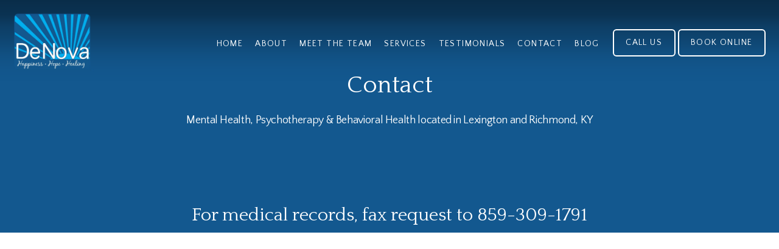

--- FILE ---
content_type: text/html; charset=utf-8
request_url: https://www.google.com/recaptcha/api2/anchor?ar=1&k=6Lf-Vs4qAAAAANLS4SUm8FQ4bNRnHyhfes-bsXz2&co=aHR0cHM6Ly9kbzd1MDNpY2JsYjA2LmNsb3VkZnJvbnQubmV0OjQ0Mw..&hl=en&v=PoyoqOPhxBO7pBk68S4YbpHZ&size=normal&anchor-ms=20000&execute-ms=30000&cb=hccnamommwm0
body_size: 49140
content:
<!DOCTYPE HTML><html dir="ltr" lang="en"><head><meta http-equiv="Content-Type" content="text/html; charset=UTF-8">
<meta http-equiv="X-UA-Compatible" content="IE=edge">
<title>reCAPTCHA</title>
<style type="text/css">
/* cyrillic-ext */
@font-face {
  font-family: 'Roboto';
  font-style: normal;
  font-weight: 400;
  font-stretch: 100%;
  src: url(//fonts.gstatic.com/s/roboto/v48/KFO7CnqEu92Fr1ME7kSn66aGLdTylUAMa3GUBHMdazTgWw.woff2) format('woff2');
  unicode-range: U+0460-052F, U+1C80-1C8A, U+20B4, U+2DE0-2DFF, U+A640-A69F, U+FE2E-FE2F;
}
/* cyrillic */
@font-face {
  font-family: 'Roboto';
  font-style: normal;
  font-weight: 400;
  font-stretch: 100%;
  src: url(//fonts.gstatic.com/s/roboto/v48/KFO7CnqEu92Fr1ME7kSn66aGLdTylUAMa3iUBHMdazTgWw.woff2) format('woff2');
  unicode-range: U+0301, U+0400-045F, U+0490-0491, U+04B0-04B1, U+2116;
}
/* greek-ext */
@font-face {
  font-family: 'Roboto';
  font-style: normal;
  font-weight: 400;
  font-stretch: 100%;
  src: url(//fonts.gstatic.com/s/roboto/v48/KFO7CnqEu92Fr1ME7kSn66aGLdTylUAMa3CUBHMdazTgWw.woff2) format('woff2');
  unicode-range: U+1F00-1FFF;
}
/* greek */
@font-face {
  font-family: 'Roboto';
  font-style: normal;
  font-weight: 400;
  font-stretch: 100%;
  src: url(//fonts.gstatic.com/s/roboto/v48/KFO7CnqEu92Fr1ME7kSn66aGLdTylUAMa3-UBHMdazTgWw.woff2) format('woff2');
  unicode-range: U+0370-0377, U+037A-037F, U+0384-038A, U+038C, U+038E-03A1, U+03A3-03FF;
}
/* math */
@font-face {
  font-family: 'Roboto';
  font-style: normal;
  font-weight: 400;
  font-stretch: 100%;
  src: url(//fonts.gstatic.com/s/roboto/v48/KFO7CnqEu92Fr1ME7kSn66aGLdTylUAMawCUBHMdazTgWw.woff2) format('woff2');
  unicode-range: U+0302-0303, U+0305, U+0307-0308, U+0310, U+0312, U+0315, U+031A, U+0326-0327, U+032C, U+032F-0330, U+0332-0333, U+0338, U+033A, U+0346, U+034D, U+0391-03A1, U+03A3-03A9, U+03B1-03C9, U+03D1, U+03D5-03D6, U+03F0-03F1, U+03F4-03F5, U+2016-2017, U+2034-2038, U+203C, U+2040, U+2043, U+2047, U+2050, U+2057, U+205F, U+2070-2071, U+2074-208E, U+2090-209C, U+20D0-20DC, U+20E1, U+20E5-20EF, U+2100-2112, U+2114-2115, U+2117-2121, U+2123-214F, U+2190, U+2192, U+2194-21AE, U+21B0-21E5, U+21F1-21F2, U+21F4-2211, U+2213-2214, U+2216-22FF, U+2308-230B, U+2310, U+2319, U+231C-2321, U+2336-237A, U+237C, U+2395, U+239B-23B7, U+23D0, U+23DC-23E1, U+2474-2475, U+25AF, U+25B3, U+25B7, U+25BD, U+25C1, U+25CA, U+25CC, U+25FB, U+266D-266F, U+27C0-27FF, U+2900-2AFF, U+2B0E-2B11, U+2B30-2B4C, U+2BFE, U+3030, U+FF5B, U+FF5D, U+1D400-1D7FF, U+1EE00-1EEFF;
}
/* symbols */
@font-face {
  font-family: 'Roboto';
  font-style: normal;
  font-weight: 400;
  font-stretch: 100%;
  src: url(//fonts.gstatic.com/s/roboto/v48/KFO7CnqEu92Fr1ME7kSn66aGLdTylUAMaxKUBHMdazTgWw.woff2) format('woff2');
  unicode-range: U+0001-000C, U+000E-001F, U+007F-009F, U+20DD-20E0, U+20E2-20E4, U+2150-218F, U+2190, U+2192, U+2194-2199, U+21AF, U+21E6-21F0, U+21F3, U+2218-2219, U+2299, U+22C4-22C6, U+2300-243F, U+2440-244A, U+2460-24FF, U+25A0-27BF, U+2800-28FF, U+2921-2922, U+2981, U+29BF, U+29EB, U+2B00-2BFF, U+4DC0-4DFF, U+FFF9-FFFB, U+10140-1018E, U+10190-1019C, U+101A0, U+101D0-101FD, U+102E0-102FB, U+10E60-10E7E, U+1D2C0-1D2D3, U+1D2E0-1D37F, U+1F000-1F0FF, U+1F100-1F1AD, U+1F1E6-1F1FF, U+1F30D-1F30F, U+1F315, U+1F31C, U+1F31E, U+1F320-1F32C, U+1F336, U+1F378, U+1F37D, U+1F382, U+1F393-1F39F, U+1F3A7-1F3A8, U+1F3AC-1F3AF, U+1F3C2, U+1F3C4-1F3C6, U+1F3CA-1F3CE, U+1F3D4-1F3E0, U+1F3ED, U+1F3F1-1F3F3, U+1F3F5-1F3F7, U+1F408, U+1F415, U+1F41F, U+1F426, U+1F43F, U+1F441-1F442, U+1F444, U+1F446-1F449, U+1F44C-1F44E, U+1F453, U+1F46A, U+1F47D, U+1F4A3, U+1F4B0, U+1F4B3, U+1F4B9, U+1F4BB, U+1F4BF, U+1F4C8-1F4CB, U+1F4D6, U+1F4DA, U+1F4DF, U+1F4E3-1F4E6, U+1F4EA-1F4ED, U+1F4F7, U+1F4F9-1F4FB, U+1F4FD-1F4FE, U+1F503, U+1F507-1F50B, U+1F50D, U+1F512-1F513, U+1F53E-1F54A, U+1F54F-1F5FA, U+1F610, U+1F650-1F67F, U+1F687, U+1F68D, U+1F691, U+1F694, U+1F698, U+1F6AD, U+1F6B2, U+1F6B9-1F6BA, U+1F6BC, U+1F6C6-1F6CF, U+1F6D3-1F6D7, U+1F6E0-1F6EA, U+1F6F0-1F6F3, U+1F6F7-1F6FC, U+1F700-1F7FF, U+1F800-1F80B, U+1F810-1F847, U+1F850-1F859, U+1F860-1F887, U+1F890-1F8AD, U+1F8B0-1F8BB, U+1F8C0-1F8C1, U+1F900-1F90B, U+1F93B, U+1F946, U+1F984, U+1F996, U+1F9E9, U+1FA00-1FA6F, U+1FA70-1FA7C, U+1FA80-1FA89, U+1FA8F-1FAC6, U+1FACE-1FADC, U+1FADF-1FAE9, U+1FAF0-1FAF8, U+1FB00-1FBFF;
}
/* vietnamese */
@font-face {
  font-family: 'Roboto';
  font-style: normal;
  font-weight: 400;
  font-stretch: 100%;
  src: url(//fonts.gstatic.com/s/roboto/v48/KFO7CnqEu92Fr1ME7kSn66aGLdTylUAMa3OUBHMdazTgWw.woff2) format('woff2');
  unicode-range: U+0102-0103, U+0110-0111, U+0128-0129, U+0168-0169, U+01A0-01A1, U+01AF-01B0, U+0300-0301, U+0303-0304, U+0308-0309, U+0323, U+0329, U+1EA0-1EF9, U+20AB;
}
/* latin-ext */
@font-face {
  font-family: 'Roboto';
  font-style: normal;
  font-weight: 400;
  font-stretch: 100%;
  src: url(//fonts.gstatic.com/s/roboto/v48/KFO7CnqEu92Fr1ME7kSn66aGLdTylUAMa3KUBHMdazTgWw.woff2) format('woff2');
  unicode-range: U+0100-02BA, U+02BD-02C5, U+02C7-02CC, U+02CE-02D7, U+02DD-02FF, U+0304, U+0308, U+0329, U+1D00-1DBF, U+1E00-1E9F, U+1EF2-1EFF, U+2020, U+20A0-20AB, U+20AD-20C0, U+2113, U+2C60-2C7F, U+A720-A7FF;
}
/* latin */
@font-face {
  font-family: 'Roboto';
  font-style: normal;
  font-weight: 400;
  font-stretch: 100%;
  src: url(//fonts.gstatic.com/s/roboto/v48/KFO7CnqEu92Fr1ME7kSn66aGLdTylUAMa3yUBHMdazQ.woff2) format('woff2');
  unicode-range: U+0000-00FF, U+0131, U+0152-0153, U+02BB-02BC, U+02C6, U+02DA, U+02DC, U+0304, U+0308, U+0329, U+2000-206F, U+20AC, U+2122, U+2191, U+2193, U+2212, U+2215, U+FEFF, U+FFFD;
}
/* cyrillic-ext */
@font-face {
  font-family: 'Roboto';
  font-style: normal;
  font-weight: 500;
  font-stretch: 100%;
  src: url(//fonts.gstatic.com/s/roboto/v48/KFO7CnqEu92Fr1ME7kSn66aGLdTylUAMa3GUBHMdazTgWw.woff2) format('woff2');
  unicode-range: U+0460-052F, U+1C80-1C8A, U+20B4, U+2DE0-2DFF, U+A640-A69F, U+FE2E-FE2F;
}
/* cyrillic */
@font-face {
  font-family: 'Roboto';
  font-style: normal;
  font-weight: 500;
  font-stretch: 100%;
  src: url(//fonts.gstatic.com/s/roboto/v48/KFO7CnqEu92Fr1ME7kSn66aGLdTylUAMa3iUBHMdazTgWw.woff2) format('woff2');
  unicode-range: U+0301, U+0400-045F, U+0490-0491, U+04B0-04B1, U+2116;
}
/* greek-ext */
@font-face {
  font-family: 'Roboto';
  font-style: normal;
  font-weight: 500;
  font-stretch: 100%;
  src: url(//fonts.gstatic.com/s/roboto/v48/KFO7CnqEu92Fr1ME7kSn66aGLdTylUAMa3CUBHMdazTgWw.woff2) format('woff2');
  unicode-range: U+1F00-1FFF;
}
/* greek */
@font-face {
  font-family: 'Roboto';
  font-style: normal;
  font-weight: 500;
  font-stretch: 100%;
  src: url(//fonts.gstatic.com/s/roboto/v48/KFO7CnqEu92Fr1ME7kSn66aGLdTylUAMa3-UBHMdazTgWw.woff2) format('woff2');
  unicode-range: U+0370-0377, U+037A-037F, U+0384-038A, U+038C, U+038E-03A1, U+03A3-03FF;
}
/* math */
@font-face {
  font-family: 'Roboto';
  font-style: normal;
  font-weight: 500;
  font-stretch: 100%;
  src: url(//fonts.gstatic.com/s/roboto/v48/KFO7CnqEu92Fr1ME7kSn66aGLdTylUAMawCUBHMdazTgWw.woff2) format('woff2');
  unicode-range: U+0302-0303, U+0305, U+0307-0308, U+0310, U+0312, U+0315, U+031A, U+0326-0327, U+032C, U+032F-0330, U+0332-0333, U+0338, U+033A, U+0346, U+034D, U+0391-03A1, U+03A3-03A9, U+03B1-03C9, U+03D1, U+03D5-03D6, U+03F0-03F1, U+03F4-03F5, U+2016-2017, U+2034-2038, U+203C, U+2040, U+2043, U+2047, U+2050, U+2057, U+205F, U+2070-2071, U+2074-208E, U+2090-209C, U+20D0-20DC, U+20E1, U+20E5-20EF, U+2100-2112, U+2114-2115, U+2117-2121, U+2123-214F, U+2190, U+2192, U+2194-21AE, U+21B0-21E5, U+21F1-21F2, U+21F4-2211, U+2213-2214, U+2216-22FF, U+2308-230B, U+2310, U+2319, U+231C-2321, U+2336-237A, U+237C, U+2395, U+239B-23B7, U+23D0, U+23DC-23E1, U+2474-2475, U+25AF, U+25B3, U+25B7, U+25BD, U+25C1, U+25CA, U+25CC, U+25FB, U+266D-266F, U+27C0-27FF, U+2900-2AFF, U+2B0E-2B11, U+2B30-2B4C, U+2BFE, U+3030, U+FF5B, U+FF5D, U+1D400-1D7FF, U+1EE00-1EEFF;
}
/* symbols */
@font-face {
  font-family: 'Roboto';
  font-style: normal;
  font-weight: 500;
  font-stretch: 100%;
  src: url(//fonts.gstatic.com/s/roboto/v48/KFO7CnqEu92Fr1ME7kSn66aGLdTylUAMaxKUBHMdazTgWw.woff2) format('woff2');
  unicode-range: U+0001-000C, U+000E-001F, U+007F-009F, U+20DD-20E0, U+20E2-20E4, U+2150-218F, U+2190, U+2192, U+2194-2199, U+21AF, U+21E6-21F0, U+21F3, U+2218-2219, U+2299, U+22C4-22C6, U+2300-243F, U+2440-244A, U+2460-24FF, U+25A0-27BF, U+2800-28FF, U+2921-2922, U+2981, U+29BF, U+29EB, U+2B00-2BFF, U+4DC0-4DFF, U+FFF9-FFFB, U+10140-1018E, U+10190-1019C, U+101A0, U+101D0-101FD, U+102E0-102FB, U+10E60-10E7E, U+1D2C0-1D2D3, U+1D2E0-1D37F, U+1F000-1F0FF, U+1F100-1F1AD, U+1F1E6-1F1FF, U+1F30D-1F30F, U+1F315, U+1F31C, U+1F31E, U+1F320-1F32C, U+1F336, U+1F378, U+1F37D, U+1F382, U+1F393-1F39F, U+1F3A7-1F3A8, U+1F3AC-1F3AF, U+1F3C2, U+1F3C4-1F3C6, U+1F3CA-1F3CE, U+1F3D4-1F3E0, U+1F3ED, U+1F3F1-1F3F3, U+1F3F5-1F3F7, U+1F408, U+1F415, U+1F41F, U+1F426, U+1F43F, U+1F441-1F442, U+1F444, U+1F446-1F449, U+1F44C-1F44E, U+1F453, U+1F46A, U+1F47D, U+1F4A3, U+1F4B0, U+1F4B3, U+1F4B9, U+1F4BB, U+1F4BF, U+1F4C8-1F4CB, U+1F4D6, U+1F4DA, U+1F4DF, U+1F4E3-1F4E6, U+1F4EA-1F4ED, U+1F4F7, U+1F4F9-1F4FB, U+1F4FD-1F4FE, U+1F503, U+1F507-1F50B, U+1F50D, U+1F512-1F513, U+1F53E-1F54A, U+1F54F-1F5FA, U+1F610, U+1F650-1F67F, U+1F687, U+1F68D, U+1F691, U+1F694, U+1F698, U+1F6AD, U+1F6B2, U+1F6B9-1F6BA, U+1F6BC, U+1F6C6-1F6CF, U+1F6D3-1F6D7, U+1F6E0-1F6EA, U+1F6F0-1F6F3, U+1F6F7-1F6FC, U+1F700-1F7FF, U+1F800-1F80B, U+1F810-1F847, U+1F850-1F859, U+1F860-1F887, U+1F890-1F8AD, U+1F8B0-1F8BB, U+1F8C0-1F8C1, U+1F900-1F90B, U+1F93B, U+1F946, U+1F984, U+1F996, U+1F9E9, U+1FA00-1FA6F, U+1FA70-1FA7C, U+1FA80-1FA89, U+1FA8F-1FAC6, U+1FACE-1FADC, U+1FADF-1FAE9, U+1FAF0-1FAF8, U+1FB00-1FBFF;
}
/* vietnamese */
@font-face {
  font-family: 'Roboto';
  font-style: normal;
  font-weight: 500;
  font-stretch: 100%;
  src: url(//fonts.gstatic.com/s/roboto/v48/KFO7CnqEu92Fr1ME7kSn66aGLdTylUAMa3OUBHMdazTgWw.woff2) format('woff2');
  unicode-range: U+0102-0103, U+0110-0111, U+0128-0129, U+0168-0169, U+01A0-01A1, U+01AF-01B0, U+0300-0301, U+0303-0304, U+0308-0309, U+0323, U+0329, U+1EA0-1EF9, U+20AB;
}
/* latin-ext */
@font-face {
  font-family: 'Roboto';
  font-style: normal;
  font-weight: 500;
  font-stretch: 100%;
  src: url(//fonts.gstatic.com/s/roboto/v48/KFO7CnqEu92Fr1ME7kSn66aGLdTylUAMa3KUBHMdazTgWw.woff2) format('woff2');
  unicode-range: U+0100-02BA, U+02BD-02C5, U+02C7-02CC, U+02CE-02D7, U+02DD-02FF, U+0304, U+0308, U+0329, U+1D00-1DBF, U+1E00-1E9F, U+1EF2-1EFF, U+2020, U+20A0-20AB, U+20AD-20C0, U+2113, U+2C60-2C7F, U+A720-A7FF;
}
/* latin */
@font-face {
  font-family: 'Roboto';
  font-style: normal;
  font-weight: 500;
  font-stretch: 100%;
  src: url(//fonts.gstatic.com/s/roboto/v48/KFO7CnqEu92Fr1ME7kSn66aGLdTylUAMa3yUBHMdazQ.woff2) format('woff2');
  unicode-range: U+0000-00FF, U+0131, U+0152-0153, U+02BB-02BC, U+02C6, U+02DA, U+02DC, U+0304, U+0308, U+0329, U+2000-206F, U+20AC, U+2122, U+2191, U+2193, U+2212, U+2215, U+FEFF, U+FFFD;
}
/* cyrillic-ext */
@font-face {
  font-family: 'Roboto';
  font-style: normal;
  font-weight: 900;
  font-stretch: 100%;
  src: url(//fonts.gstatic.com/s/roboto/v48/KFO7CnqEu92Fr1ME7kSn66aGLdTylUAMa3GUBHMdazTgWw.woff2) format('woff2');
  unicode-range: U+0460-052F, U+1C80-1C8A, U+20B4, U+2DE0-2DFF, U+A640-A69F, U+FE2E-FE2F;
}
/* cyrillic */
@font-face {
  font-family: 'Roboto';
  font-style: normal;
  font-weight: 900;
  font-stretch: 100%;
  src: url(//fonts.gstatic.com/s/roboto/v48/KFO7CnqEu92Fr1ME7kSn66aGLdTylUAMa3iUBHMdazTgWw.woff2) format('woff2');
  unicode-range: U+0301, U+0400-045F, U+0490-0491, U+04B0-04B1, U+2116;
}
/* greek-ext */
@font-face {
  font-family: 'Roboto';
  font-style: normal;
  font-weight: 900;
  font-stretch: 100%;
  src: url(//fonts.gstatic.com/s/roboto/v48/KFO7CnqEu92Fr1ME7kSn66aGLdTylUAMa3CUBHMdazTgWw.woff2) format('woff2');
  unicode-range: U+1F00-1FFF;
}
/* greek */
@font-face {
  font-family: 'Roboto';
  font-style: normal;
  font-weight: 900;
  font-stretch: 100%;
  src: url(//fonts.gstatic.com/s/roboto/v48/KFO7CnqEu92Fr1ME7kSn66aGLdTylUAMa3-UBHMdazTgWw.woff2) format('woff2');
  unicode-range: U+0370-0377, U+037A-037F, U+0384-038A, U+038C, U+038E-03A1, U+03A3-03FF;
}
/* math */
@font-face {
  font-family: 'Roboto';
  font-style: normal;
  font-weight: 900;
  font-stretch: 100%;
  src: url(//fonts.gstatic.com/s/roboto/v48/KFO7CnqEu92Fr1ME7kSn66aGLdTylUAMawCUBHMdazTgWw.woff2) format('woff2');
  unicode-range: U+0302-0303, U+0305, U+0307-0308, U+0310, U+0312, U+0315, U+031A, U+0326-0327, U+032C, U+032F-0330, U+0332-0333, U+0338, U+033A, U+0346, U+034D, U+0391-03A1, U+03A3-03A9, U+03B1-03C9, U+03D1, U+03D5-03D6, U+03F0-03F1, U+03F4-03F5, U+2016-2017, U+2034-2038, U+203C, U+2040, U+2043, U+2047, U+2050, U+2057, U+205F, U+2070-2071, U+2074-208E, U+2090-209C, U+20D0-20DC, U+20E1, U+20E5-20EF, U+2100-2112, U+2114-2115, U+2117-2121, U+2123-214F, U+2190, U+2192, U+2194-21AE, U+21B0-21E5, U+21F1-21F2, U+21F4-2211, U+2213-2214, U+2216-22FF, U+2308-230B, U+2310, U+2319, U+231C-2321, U+2336-237A, U+237C, U+2395, U+239B-23B7, U+23D0, U+23DC-23E1, U+2474-2475, U+25AF, U+25B3, U+25B7, U+25BD, U+25C1, U+25CA, U+25CC, U+25FB, U+266D-266F, U+27C0-27FF, U+2900-2AFF, U+2B0E-2B11, U+2B30-2B4C, U+2BFE, U+3030, U+FF5B, U+FF5D, U+1D400-1D7FF, U+1EE00-1EEFF;
}
/* symbols */
@font-face {
  font-family: 'Roboto';
  font-style: normal;
  font-weight: 900;
  font-stretch: 100%;
  src: url(//fonts.gstatic.com/s/roboto/v48/KFO7CnqEu92Fr1ME7kSn66aGLdTylUAMaxKUBHMdazTgWw.woff2) format('woff2');
  unicode-range: U+0001-000C, U+000E-001F, U+007F-009F, U+20DD-20E0, U+20E2-20E4, U+2150-218F, U+2190, U+2192, U+2194-2199, U+21AF, U+21E6-21F0, U+21F3, U+2218-2219, U+2299, U+22C4-22C6, U+2300-243F, U+2440-244A, U+2460-24FF, U+25A0-27BF, U+2800-28FF, U+2921-2922, U+2981, U+29BF, U+29EB, U+2B00-2BFF, U+4DC0-4DFF, U+FFF9-FFFB, U+10140-1018E, U+10190-1019C, U+101A0, U+101D0-101FD, U+102E0-102FB, U+10E60-10E7E, U+1D2C0-1D2D3, U+1D2E0-1D37F, U+1F000-1F0FF, U+1F100-1F1AD, U+1F1E6-1F1FF, U+1F30D-1F30F, U+1F315, U+1F31C, U+1F31E, U+1F320-1F32C, U+1F336, U+1F378, U+1F37D, U+1F382, U+1F393-1F39F, U+1F3A7-1F3A8, U+1F3AC-1F3AF, U+1F3C2, U+1F3C4-1F3C6, U+1F3CA-1F3CE, U+1F3D4-1F3E0, U+1F3ED, U+1F3F1-1F3F3, U+1F3F5-1F3F7, U+1F408, U+1F415, U+1F41F, U+1F426, U+1F43F, U+1F441-1F442, U+1F444, U+1F446-1F449, U+1F44C-1F44E, U+1F453, U+1F46A, U+1F47D, U+1F4A3, U+1F4B0, U+1F4B3, U+1F4B9, U+1F4BB, U+1F4BF, U+1F4C8-1F4CB, U+1F4D6, U+1F4DA, U+1F4DF, U+1F4E3-1F4E6, U+1F4EA-1F4ED, U+1F4F7, U+1F4F9-1F4FB, U+1F4FD-1F4FE, U+1F503, U+1F507-1F50B, U+1F50D, U+1F512-1F513, U+1F53E-1F54A, U+1F54F-1F5FA, U+1F610, U+1F650-1F67F, U+1F687, U+1F68D, U+1F691, U+1F694, U+1F698, U+1F6AD, U+1F6B2, U+1F6B9-1F6BA, U+1F6BC, U+1F6C6-1F6CF, U+1F6D3-1F6D7, U+1F6E0-1F6EA, U+1F6F0-1F6F3, U+1F6F7-1F6FC, U+1F700-1F7FF, U+1F800-1F80B, U+1F810-1F847, U+1F850-1F859, U+1F860-1F887, U+1F890-1F8AD, U+1F8B0-1F8BB, U+1F8C0-1F8C1, U+1F900-1F90B, U+1F93B, U+1F946, U+1F984, U+1F996, U+1F9E9, U+1FA00-1FA6F, U+1FA70-1FA7C, U+1FA80-1FA89, U+1FA8F-1FAC6, U+1FACE-1FADC, U+1FADF-1FAE9, U+1FAF0-1FAF8, U+1FB00-1FBFF;
}
/* vietnamese */
@font-face {
  font-family: 'Roboto';
  font-style: normal;
  font-weight: 900;
  font-stretch: 100%;
  src: url(//fonts.gstatic.com/s/roboto/v48/KFO7CnqEu92Fr1ME7kSn66aGLdTylUAMa3OUBHMdazTgWw.woff2) format('woff2');
  unicode-range: U+0102-0103, U+0110-0111, U+0128-0129, U+0168-0169, U+01A0-01A1, U+01AF-01B0, U+0300-0301, U+0303-0304, U+0308-0309, U+0323, U+0329, U+1EA0-1EF9, U+20AB;
}
/* latin-ext */
@font-face {
  font-family: 'Roboto';
  font-style: normal;
  font-weight: 900;
  font-stretch: 100%;
  src: url(//fonts.gstatic.com/s/roboto/v48/KFO7CnqEu92Fr1ME7kSn66aGLdTylUAMa3KUBHMdazTgWw.woff2) format('woff2');
  unicode-range: U+0100-02BA, U+02BD-02C5, U+02C7-02CC, U+02CE-02D7, U+02DD-02FF, U+0304, U+0308, U+0329, U+1D00-1DBF, U+1E00-1E9F, U+1EF2-1EFF, U+2020, U+20A0-20AB, U+20AD-20C0, U+2113, U+2C60-2C7F, U+A720-A7FF;
}
/* latin */
@font-face {
  font-family: 'Roboto';
  font-style: normal;
  font-weight: 900;
  font-stretch: 100%;
  src: url(//fonts.gstatic.com/s/roboto/v48/KFO7CnqEu92Fr1ME7kSn66aGLdTylUAMa3yUBHMdazQ.woff2) format('woff2');
  unicode-range: U+0000-00FF, U+0131, U+0152-0153, U+02BB-02BC, U+02C6, U+02DA, U+02DC, U+0304, U+0308, U+0329, U+2000-206F, U+20AC, U+2122, U+2191, U+2193, U+2212, U+2215, U+FEFF, U+FFFD;
}

</style>
<link rel="stylesheet" type="text/css" href="https://www.gstatic.com/recaptcha/releases/PoyoqOPhxBO7pBk68S4YbpHZ/styles__ltr.css">
<script nonce="gnjG63-Jeas8X3RwSlfi9A" type="text/javascript">window['__recaptcha_api'] = 'https://www.google.com/recaptcha/api2/';</script>
<script type="text/javascript" src="https://www.gstatic.com/recaptcha/releases/PoyoqOPhxBO7pBk68S4YbpHZ/recaptcha__en.js" nonce="gnjG63-Jeas8X3RwSlfi9A">
      
    </script></head>
<body><div id="rc-anchor-alert" class="rc-anchor-alert"></div>
<input type="hidden" id="recaptcha-token" value="[base64]">
<script type="text/javascript" nonce="gnjG63-Jeas8X3RwSlfi9A">
      recaptcha.anchor.Main.init("[\x22ainput\x22,[\x22bgdata\x22,\x22\x22,\[base64]/[base64]/[base64]/KE4oMTI0LHYsdi5HKSxMWihsLHYpKTpOKDEyNCx2LGwpLFYpLHYpLFQpKSxGKDE3MSx2KX0scjc9ZnVuY3Rpb24obCl7cmV0dXJuIGx9LEM9ZnVuY3Rpb24obCxWLHYpe04odixsLFYpLFZbYWtdPTI3OTZ9LG49ZnVuY3Rpb24obCxWKXtWLlg9KChWLlg/[base64]/[base64]/[base64]/[base64]/[base64]/[base64]/[base64]/[base64]/[base64]/[base64]/[base64]\\u003d\x22,\[base64]\\u003d\x22,\x22ZcOPTcOQwqtgw7rDiyEGw67DkcKZSDnCvsKjw5B2wq7Cn8K7FcOEUnPCvinDoi/Co2vCvR7DoX5twp5Wwo3DnsOLw7kuwo4pIcOINiVCw6PClsOaw6HDsGNxw54Rw6DCqMO4w418eUXCvMKsfcOAw5Eow5LClcKpKcKhL3tFw5kNLGotw5rDsXbDgATCgsK7w7guJnTDgsKYJ8OqwpduN0zDq8KuMsKrw6fCosO7V8KHBjMvZcOaJAw2wq/Cr8KvA8O3w6omDMKqE0UPVFBbwppebcKZw7vCjmbCogzDuFwJwqTCpcOnw53CjsOqTMK5RSEswrcAw5MdQ8Khw4trKjl0w71jY08TEsOIw43Cv8OLZ8OOwoXDnRrDgBbChBrCljV/fMKaw5E0wrAPw7Q8wq5ewqnCmCDDklJ9LR1BcxzDhMODTMO2elPClsKtw6hiBz0lBsOAwr8DAUULwqMgBsKpwp0XPQ3CpmfClMKlw5pCbMKFLMOBwqzCqsKcwq0cF8KfW8ONW8KGw7c8XMOKFQ8KCMK4FwLDl8Oow6NdDcOrDxzDg8KBwqHDvcKTwrVAbFB2OBYZwo/[base64]/[base64]/w4FXw6R8w4A6wolnOCpVb3XDhsKzw7AwSHTDjMOzYcKKw77Dk8OIasKgTCXDglnCui8DwrHClsOoXDfChMOtTsKCwo4Ww77Dqi8wwp1KJmgawr7Dql/CpcOZH8Okw6XDg8OBwr3CqgPDicKVVsOuwrQJwqvDlMKDw6/[base64]/CcKrFBZqwrjDtsO7A8Kpw7Ijw55QXxtpw5HDkB8yGsOWD8KHTEMCw5o7w67Cn8OLI8O0w6p0IcOaK8KqXRRSwq3CosK6IsKpGMK6ZMKPRMOCUMKpMkwqE8K6wooQw5zCksKew45nBw7CicOTw5/CqBx8Lj8KwpTCkzkhw5TDtG/Dj8O0woA+WS7CtcKUDCzDiMKAV2TCjAnCl0RUKcKAw6TDpsKHwqB/[base64]/DrDUSLnPDnl0xOcO+aERswoQMGBgtwqbDiMKqWXtMw7gJwqJIw691P8OhRsKEw6rDncKNw6nDssOTw5lFwqfCgiZUwoHDnnnCvcKVBxTCl3TDnMOLNsOKCzMdw6wkw5tQAU/[base64]/CoGh5w4F2wqBuKsOnDhHDnmHDmsOMwpYCw6hMNxzDk8KuT1PDk8ONw5LCqcKNdgZyC8Kjwo7DhkwfXnATwrcWH1HDjlnCkgd2d8Ocw5Eow5XCgXnDhHTCtx/Dl2LCrwXDgsKVbMK/OwsPw4goOThLw50Dw5gjN8KIPgkmRUsbLxExwpzCuEbDtFXCvsOyw7EFwqUOw4/[base64]/DmnHDvMOKw7sawqI0w6E6woUrU1toVsKHRcKnwpcJbR3DjxzChMODRV5oLsKsKitIw5UewqbDtcO0wp/DjsKxGsKOLsKLcVvDr8KTAcKTw5zCgsKBBcOUwp3Cu1bDulbCvCjDui0GJcK2EcO0dyHCgMKzIF9bw7/CujjCtUYJwpjDgcKZw4g6w6zCgMO5HcKcHsK3AMOjwpcXEQvCoUpncjbCv8O7KwQYBsK+wpYRwolmecO8w55Cw4JSwqVtQcOXE8KZw5dbeANmwoxNwpzCuMO/fcO1VhzCt8OTw4p9w6TDtsKwWMOZw4vDnMOvwoZ8w4bCp8OxPGnCu2whwo/CjcOFPUJ9b8OLFWnCrMKbw6J0wrbDocO7w45LwrHDonoPw7dUw6BiwrNPSGPCjyPCkz3CqF7Cl8KFcWrCmxJ/cMKaegXCrMOiw6UWBBBBfi1XI8KVw5PCssOmO0DDqCZPG3IAW0rCsjh1Big9HSonScKGElrDt8OlAMKYwqnDtcKAd2s+ZxPCosOtZcKsw5nDgmPDmh7DvcOvw5DDgDpGLcOEwrHDly/[base64]/DmWfClMOWHsOXQ8K2wqDCtxdDSnQHBMKGw5rCu8KLCsKEw6U/wq4fKF9Mwr7CpAMGwr3CvVtyw5PDhxxmwoARwqnDgDENwolYw63Cs8KYLlPDlgBZYMO1Q8KxwrnCmsKRYFo7a8OMw4LCoX7DqcKcw6fCq8OtJsOqThArST8hw5vCqmk4w57Du8KJwppGwo0UwrrCji/Ch8OBdMKAwoVVJBMoC8Kvwq0ww6DChMOzwpRmLsKwBsOZbn/DtcKEw5jDjBHDucK1VcOzcMO8LUANWDkXw5Ryw6FTw43DuzPDtVgNCcO8TBfDrXcsasOhw6bCv3BswqfCgUNjWBXCn1XDlmoVw61nSMO/bzxXw4o0CxtEwqvCqh7DtcORw4FtAsOwLsO9MsKTw4k8A8KEw57DgcOuQMOdw7XCuMOISF3DuMOYwqUPGUPCrRDDugAANMO7XE5iw4DCu2PDjcO+P3HCk3dSw6NswpPClMKhwp/CksK5VGbCjnbCucKCw5bChsO9bMO/[base64]/EE8oY0jCp3DCtHxiwrgYfsO2JCkUw73CrcO1wqnDpQcrW8OCw61nEUptwojCpcKtwrPDpsOxwpvDlsOBwoDCpsKTQGgywq/Ch21qOxjDosOOXsOSw5jDjcKiw5Rzw4jChMKYwrPCgMKfLmbCgjQuw47DtGPCoBzChcO0w4UxFsK/D8Kxd03CkgtMw4fCmcOAw6N1w4fDmMONwq7DtE5NM8OSwpvDiMKvw4NGBsOtWWzDlcOmIQLCjcKQQMK4WUBScVVlw7ojck9casODbsKiw7jCq8KTw4sITsKeVMK+CWFWK8KNw4nDm3DDuWTCmmbCg19oP8KqdsOPw55Gwo0awrNsYAbClcK/eyvCnsKtTMKMw6hjw4tHD8Ktw7XCkMOQwp3DklHDj8KCw5TChsK1fD3CsXc1VMO8wpnDksOuw4R1EiVjLwPDqB5gwpDChk0hw5TClMK1w4LCvsOgwo/[base64]/Dgl82w6jCmWjDqEDCg8Kfw5bCiiZWEcOQw44sVz/ClsK8J1Miw6s+JcODHy18EcOJwo80B8Kaw53DrgzCqcO7wr53w7s8GsKDw4UMRFsAcSdBw4QEdSTDkl4hwovDtcKJbj8cbMKCWsKoMg0IwrPCv21TcjtXDsKVwo/[base64]/DjhXDiR/ClMKywoVhw7AUw73ChFDCjcKQecK6w7FPO2hww4w9woZ8aWlUZcK7w6RSw7jDmDQfwrzCv33Cl3zChXBDwqHCoMK7w6rCkgkUwrJOw4p8GsO7wqvDl8OCwrbCv8O4WmIGwrvCp8K5cDbDhMOQw48Dw4DCuMKbw5MXQUfDj8KqZw/[base64]/Cn8KhHArCr8K1wo01wpN+w7xdOcO5TlhSPMOLdMKuB8ODCBTCqm0fw5HChUMUw45wwq8Lw7HCvVc+NcKkwpLDgktiwoPCkUPCkMKZSHLDl8OGMGhxW38nGcOLwpPDpWTCu8OKw4vDv1vDn8K9FzTDlQsRwrglw5M2worCiMK4w5svIMKJVzXCvRzCoArCtj/[base64]/CtcOkLsOUw5/[base64]/[base64]/CoSgTw6NgwpZ2VRDDrAHDiRt+JRIGw4h9JsO3KsK3w7ByEcOLE8OJfyIxw53Cr8K9w7XDpWHDhCnDtF5ewr9QwrlFwoLDlzc+wr/Dgg0tKcKZwqQuwrfCtsKew44Ywo06Z8KOaFfCgEAGIsKIDmEiw5PCqcOHPsO3F3kHw490XsOOAsKGw6JKw5TCiMOQDiAkwrBjw7vCmw/CnMOYT8OpAxnDm8O6woAMw7ocw7XDtX/DgUxXw58XLn3DljgPQMOIwp/[base64]/DpsOSw6sQw5pUw5fCpcOfaV7DixDCqsO7O0lLwpdxA0LDicKZNsKNw6J9w7Jjw6/DjsKdw4xqwpDCi8OEw6XCrVN2ayXDncKUwqvDhmFMw7lfwrHCuVlawoXDp2TDv8K5w6kgw7bDtcO1w6MHf8OeCsONwo3Dp8KAw7VGSllrw6gFw63CtDTDlzgXehIyGErCv8KIU8O/wod8HMOJTMOEQjJJcMO9LRU1wqViw5kVbMK3ScKjwofCpGHDog4FGcOnw6nDigQhYcKoE8Kob3g8wq/[base64]/alx1wqkxFFbDjcOMwonCrcOOwofDhcKIwoXDtXMywr/CsHPCocO1wqwZRBTDr8OFwp/Du8O/wrxBw5XDuBMmDUfDjA/[base64]/[base64]/w6skPxvCgFxTw4LDhUZmw5YuwpnDt8OpIcO8w7/DgMKrAHzCi8OmAMOOwp5kwqbChsKNFXjCm0YSw5/DqXMNVMO4FUh1wozCs8Odw5zClsKGAW3CqhMYNMOfI8KfRsO7w7RNKzLDmsOSw5bDrcOEwovCjsKTw4kBEMKvw4nDhMKpWiXDv8OWT8O/w68mwoDCgsKmwoJBHcOJRsKfwpAGwrnCiMKFOyXDnsKhw7/[base64]/[base64]/wrFFw784TMOmTsKkwod+JMOfw67CjsKYCQh2w5ttw57Djix2w5XDqcKzFDDDmcKew4c/[base64]/DiV4Jw58yIBoowo3Dm8OcwpvChEpSf8OWw4LDrsK6RsOlHsOIVCIgwqNpw4TCk8Olw5DCmsOecMOUwplcw7k+Y8O8w4fCg0sYcsO7I8OowohDUXfDmVjDtFbDkhHDn8K7w6tnw5DDrcO/[base64]/wodhw7FJw55Xf03DmnbChSTCvHZ8w5LCqcKsQ8OHwo7DjsKxwqTDrMK7wp/DrMKQw5TDq8OAH00LckRVwo/ClhhLS8KcMsOOK8KEwrsBwr/CviRbwrEfwqZAwpBufl4rw5NSYHU/EsKQFcO/MEUnw6fDpsOcwqjDqwwzccOWGBTCosOYNcKzAE/DpMO2wqcUNsOlZcKzwrgCNMOINcKRw5Exw51nw6DDncOqwrDCqyrDu8KLw7ZxdMK7HMOefsKtZ3bDncKETQpGLAgcwpF0wrbDgcO3w5U3w6jCqjI2w5/ChMOYwozDqcOcwoPCmMKvY8KjFMKzT1AwSsKAOsKbDcKSwqEuwrdkRyAuU8Kjw5c0asOFw6HDuMKMw6QDOyzCpsOLCsKwwpvDsX3DkQIIwpYKwpJFwpwEA8ONa8KHw7IEYGDDlHbCoH/[base64]/CtWXCtMOmwrTCp8KIwo1ew5xeTcKkw53CqcKABFTCrQ0VwqHCowhNw6M7e8Ocb8KRBS82wr1NXMOlwp3CtcK4PsOJJcK4wqdKYVrCtsKRBcKYeMKELWx8wop5w5wfbMOBwpbClMOIwqxSDMK/T2kew5cewpbCgWDDrsOAw4U2w6XCt8KKMcOmKcKsQzdAwr55JRPDlcK4LhVqw7TCo8OWTMONOU/CpnjDvmAREMKnE8OhacK6VMOMQMOLYsKZwrTCjU7DmGTDiMORPmLChATCmcKSfsO4wrjDiMOUw4Mkw5zDs3kEPU7CrMKMw6bDhGrDlMK2wq5CIcOGVsKwTsKaw4I0w6bCjHfDpgbCiHLDnFrDhhXDpcOxwrdzw6bDjsOjwrtSwrIYwo4ZwqMmw5/[base64]/ClS3CiVLDpMOTdWNFworDrsOQw4NqbSBNwqbDjn/DhsKneznCusOdwrHCp8KkwrfCpsKHwqoVw6HCgG3Cmi/CjXPDr8KsHE7DlMKFJsO4ScOiO01xw5HCm2nCgy81wp3DkcOdwrVBbsK7LS4sG8Kuw7htwqHCvsO5NMKxUywhwq/DmWvDlG4WNWTDt8OOwpE8w7tSwr7Dn0fDrMOiOMOswoEnLMOJJ8Krw6HDiEI9P8O9e0LCogfDmjA2HMK2w6bDrUQ/d8KHwrl4KcOHSUzCv8KGYsKITcOlS3jCoMO5SMOUGn8GbEHDtMKpDMKXwrtMC1NIw4U1VsK9wrzCscOoNcKFwqddb2LCskjCn3BUKMK7D8Ovw6DDhh7DhcKKOsOlAEfCncOcOkIVQz3ChCrCpMOLw6vDqBjCh0J7w5oufhx/E3puM8KbwpDDoQ/CoBDDmMO+w5Edwq5ywpoAQsKpQcOLw6tHKWULRHLDl1QXTsOpwo1RwpPCjcOiEMK9wo/Cn8ODwq/Ct8O2BMKDwpYNWcOXwrPDucO2wpTDkMK6w4U4KMOddsOawprClsK0w5tcw4/DlsO9ekkHAUYFw4pPayExw4wvwqoCVVnCtMKVw5BUw5FBaDbCscOObSnDngRAwovDnMKjVi7Du3oBwqTDo8Krw6DDicKQwp8gwq1/[base64]/cH5Jw6/ChzlSF2Vuwq/Ds8O5IsKkwrZ5w51rwoI8wr3Dg3s2DBxuCWRZO2/CgcONSz4NOQzDpW/DjhDDh8OUJlZrOkh0ScKywqnDuXUDFSUrw67CnsOiP8O5w6FWVcOrIVBJN03DvMK/Ci/[base64]/QMKwFSnDpcK2w7nDgXgqaMOIP8Oswp9Kw7fCoMOfUBowwqPCn8ONwqgscSvCuMKGw6tgw73Cq8OsIsKfczlNwqfCusKNw6R+wpnCmXTDpgkFW8KvwrN7MmoqWsKjfcOIwoXDvsKFw6HCtcKjw6s3wqjClcOoBMKcCcO1aRDCiMOswrsGwpVVwos6GB/Co2jCrSRyNMOzGW7CmcKVKcKEcE/CqMOCTMOdBgfDk8OEel3Dui/DhsOKKMKeAjDDssKebEAqUFYiRcOIGXgnw45pSsKFw79Lw4nCvlI4wpvCscKkw7DDgcKbE8K/ViUFFhF7ZzzCu8OpAX8LB8KFZQfCnsOWw7zCtU9Iw6DDisOEWhkowooyC8KTdcKdSBLCmcK6wqpuJ33ClsKUAMKuw5JgworCgSfDphbDrC4Mw6YNwrvDh8Kuw4waNFTDkcOzwojDtDBew6TDucK/CMKcw4bDiDnDoMOGwp7Ch8KVwqPDk8OewpvDlXXDs8OxwqVMUCBowqTCoMKXw7fDsQNlIw3CnCVaGMKuc8O9wpLDmMOwwqVJw7URKMOeaAXCrAnDkl7CvcKtMsOGw4VBAcK6ScOswr/DrMOvPsOXGMKNwrLDvlQvP8K0a2/Cl0TDrmLDtkwyw7M5A1rCocObwqXDi8KICMKvLcK/YcKPQMK7J39Ew5A+WEwvwqPCrsOQNjzDrMKhO8Owwocuw6QZVcOIwq3Dm8K3I8OrOSHDi8OKPgxMFGzCoVUyw4IWwqHCtMKTbsKeT8Oowrh+woc/IHhPGgbDgcOiw4XDrMKjcHFEEMOdHycJwplnH28iKMOIQcOqegzCtR7Cty55woPCu2rDignDrWFpwphQbiw4EcKUesKXHwpxIT9sPMOkwoXDljvDrMOKw4/DkXjCmMK1wo0XLHnCp8KfPMKofFhIw5lgw5bCu8KEwojDscKcw5Z7acOsw4xMdsO+IHR1SnTCgTHCqCPDqMKJworDscKnwpPCqQFcdsORVAjDo8KGwplqNUbDp0fDoX/DvMKPwpTDiMO5w7NvFnXCsXXCh2BiKsKNw6XDq2/CiFjCqSdFH8OqwrgMNiYUE8Oqwp80w4jCvcOOw4dewp/DjQEWwqPCuB7Cn8KfwqlaQUbCujHDsUPCulDDh8O7wpBdwpbCsnw/IMKacRnDrC51Fz7CqHDDvcOQw4LDpcO/wprDvVTCmHMPAsO+wpzCtcKrP8Kkw5gxwpTDh8OFw7Rcwosxwrd3OsO9w6wWUsOaw7IKwp9qOMKLw5xowp/DjxFRw57DssKpdijCryZHaAfCmsOtPsOIw4vClMKbwocZHizDisOGwp3DisO/d8KKckLCuSoWw7hSw6TDlMK0wozCssOVQ8KEw5kswo18w5TDvcOFX0cyTU92w5VowpZbw7LCv8OZw6XCkhvDqH3CsMKOCSfDiMKFHsOzJsK8esK7PAfDi8OAwpQPwp3CiXJZJCXCgMKow7UtT8KtcUrCgz/Cs34xwr9pTTdFwo03b8OTI3rCrFDCksOmw7ZTwoA5w6XCvWzDtcK3w6RqwqhOw7JSwqcxGwHCnMKiwpoaC8KkYsOUwolGRwBaMV4pXsKFw6Eaw4fDlxA+wr3DhVo3WcK6csKtS8OcZ8K7wrIPH8O0w7pCwofDvTkYwrU8GMOrwpEmGmR/wog1c0vCkUAFwoZvAMKJw5HCkMKfQFhcwpQAMCXCh0jDqMKgw6BSw7hRw5XDpAfDiMOzwpzDqcOVVRsNw5jDoErDu8OEAjHDn8O7BMK0wo/[base64]/[base64]/Dm8OMwo5fG8O+wrhWw5/[base64]/DosO1SGgLXsKCYFo9wofDpBrCjsKEFWzCgMOiM8KKwojCucO5w4XDscKAwq3ClmAfwqtlD8Kqw40HwpUlwozCsC3DjsOfVg7CrMOKaV7DisOTN15gEcOaY8KywpfCrMOHw57Dt2IcBX7DrsO/wr1FwrPDskHCoMKqw6XDs8KuwrYIwqLCvcKkfX3Cih4aD2LDhjBGwolHNArCoD3Cs8OrODnDqsKkwpk7LQtxPsO8M8K/w5LDkcKswo3CuWoDSBLCv8O/IMKhwpd9elrCpcK3wrTCuT0+XDDDgMKZXMKdwrzCuANiwqtgwq7CvsOTdMOSwoXCpVnClCMjw4HDnDZrwo7ChsKpwoHCpcOpd8O9w4zDmXnCixrDnGREw6HCjX/[base64]/QlQPEATDicKqGAxTwr3CrU3Ctn3CuMKhwp3DqsKrb2/CswvCmGBKQmnCrHHCmgXCqsOjFgjDnsKtw6rDpFtvw6B3w5fCpk7CscKNGsOPw7bDssO7wqPCslZAw4jDoB9Sw7XCtMKawqjCpEJUwpHChl3ChsK7D8KKwp/CpE85wqw/WTnCgMKIwo9fwolGBTZPw4zDshhkwq5Zw5bCtCQoYRBFw5hBwpHCukZLw69Lw4jCrU3Di8OUScKrw7vDt8OSZsOyw4xSZsKawpdPwogaw7nDvMO5KEo2wo/CusOTwq4/w4zCm1bDuMKtEX/DnhU2w6HCqMKowqkfw4ZEd8OCeQ5WYWNLfsKtIsKlwot/bC3CscO4QFHChcKywpPCrsOiwq4nEcKWd8OIMMOyMXkcwol2TSnCl8K6w74hw6MEWy5BwobDuTTDmsKYw4tqwoEqV8OaQ8O8w4k7w5JZwpXDtTzDuMKIES9ewp/DjhjCmnDCqg7DnV/Cq0/DoMO7wo1gK8OUT1MWI8KOYMOBOSRCeTTCnWnCtcOUw4rCkT12wqgdYUUTw6A9wrFSwp3CpGPCtnVCw5EmaGvCh8K9w5zCmsK4GGxab8K7PX8owq10dsKPdcOYUsKCwpJRw6jDn8KZw5V3w61bWcKIw4TCmFXDtjBMwqbCgcOoF8KcwotKK33CoB/CscKRP8K0BMKZMkXCn2EjVcKBw6/[base64]/w5giO8Kkw43Cs2HCosOYw7XCssOZw5ZyfcOAwqcPwqM2w4UhIMO/L8Ovwr/DrsO3w7HCmHrCrMOSwobCuMKYw4p0Q0U5wpjCgEzDhMKhfSByYMO5TVMSw5DDncO3w5nCjDRnwoU0w7YqwoLCosKOIVEJw7rDqsO8VcO/[base64]/woTCjXXCtm9HPGzCkMKtO2TDoS0YBkPDgncNwqYcEcKpbXLCoDZGwqQpw73CgBjCuMORw7l4w6sfw78NYC/DiMOJwoF0VGNGw5rCgRvCpsOHAMOuYsOlwpTCqE0nFT06fAnCvgXDuQzDphTCoXweOlAGa8KFJy7ChX/CgjfDv8KUw5HDpcO+NsK9w6QXIcOjOcObwpHDmT/Cojp6EcKjwpMbBEpvQ1ENJsKbGmvDr8OEw7w3w4J0wqVtPn/Cng/DksO/[base64]/[base64]/OhhnesKlX0hGwrsHwrPDj3J5eHXDjTvDrcKoEMKPwpnChFRgOsOCwq90WsKYGmLDuUcIGEZYPlPCgMO4w4TDgcKowr/DiMOuf8K4cktCw7rCsztxwp5tSsKFWyvCs8KtwpHChMO/[base64]/[base64]/[base64]/ZsOnw6lKVMKywr85wpZvPcKUD8O2w7vDlcKrwrYQIVPDoF3Cl3cJCkU3w6YxwonChcK3w5EfTcOqw6fCnALCizfDp1fCs8K8wp1sw7DDqcOFY8OvMcKXwqwLwronOj/DssO/[base64]/DtMKKPFnDi2oeVsKZF8OBVsK7w7Imw5oPw6cDw6FRAwAlUT7DqWYYwpDCuMKBJy/CiAnDkMO/w49iwofDogrCrMOzEsOFDDtNXcOtQ8O3bh3DlVvDgG5mXcOfw6LDpsKGwrPDoy/DpsKmw7XDgkXDqjFdwq5ww5kmwqJkw6nDlcKow5HDtsOOwq8/[base64]/wrLCvsK8CMOSw7nDsBM+bcO+wqZEwpnCgcKpLSjCq8KPwqHDgRhZw4vCmFYvwpkFJ8O9w5YGBcOYSMKTLcORfMOnw4HDiBLCtMOpU04fPV/[base64]/DhDnDpcOpAWVVTVTCiU5+woZEwpcww4XCnHFTF8KJVsOZNMO9wqkEQcOhwrrChcKlDRLDpcK9w4Q5MMK8UlJFwoM5KcKHFy8cUQYGw6A7XA9ERcORZMOqVMKgwpbDvMOww7NLw4EuK8Kxwq1hTmcdwp/CiFszM8OMVx4nwr3Dv8KDw4Jkw5HCgMKpd8OMw5bDulbCq8OUM8KJw5XDhUzCqS3Dn8OBw7c3wo/[base64]/CqDzCm8Kcw4vDoyvCh2LCoDMqAsOsQ8K4wol5eXbDocKOE8KCwprDjCcuw4zDucKKfy8nw4QhUMO2w5RTw4jCpSbDkl/[base64]/DtGc8w5/DjMKiPcO5aEbDglI+d2DDrztzJ8OodMKUB8Omwo/DgMKfKzsPBcK0OhfCmcKdwpBJfFU8bMOoG01Ww63Ck8KJZsOyD8OLw5/[base64]/CuiRUZVIXw7zCrMKDLsKYXgURwr3DqFHDsTHCjcOkw4bCgBQoSMOqwpAIU8KzfA7Ch1vCtcKAwrlOwpzDpmjDusK0RElcw4TDh8OjesO+G8OnwpfDuEzCrjEoUUTDvMOqwrrDpMKxG37DjcOCwonCqmxma1PCtsO/EcK2CFPDhcO5X8OJDnXDosO7L8K1eDXDj8KpEcOnw5Ihwq4FwpbCrcKxRMKAw6B7w6QPIRLChMKqYsOewrfCuMOGwpM/[base64]/f8Otw71dcsOXw6gzO0k6Pwwtw5fCvFQZeHHCkE5QAcKTCSwtOGZMfwslHcOWw4HDo8Kmw5RywrsqdsK/HcO4wqJdwqPDq8OMNUYEAzvCh8Orw7FQZ8O/w6/Chgxzw4rDuAPCosK5EMKtw4hkGEcXGHhFwrFtJxfDn8KBesOwXMK7NcKzwpzCm8KcbVldCzrClsOMVi/Ci3HDmysDw7heWsOQwppDw5/Dr1RtwqHDtMKBwrB/PMKUwpvCm2jDvMK4w4gUBjEpwpvCp8OgwpvClmAzS0UzLinCh8KJwrfCusOSwp1Sw6AFw6jCmsObw5lmbgXCmHXDunJ/X0nDtcKKF8KwN0JOw5HDgEI8dybClsKYwpg+T8OsdAZRJlsKwphswo/CqcOmw7nDrToBw4bDt8O8wpvCim8hfjwawoXDpWwEwrUJScOkeMKoQ09Sw53DgcOcDQNGTz3CjcOYbx/CtsOHVzNJdRpzwoV5KFfDicK4YMKGwqlRw7vDlsK5eRHClUcoLTRbIcKrwr/Ci1bCrcOHw7s3THswwoB2I8Ksb8Oywqt/a3gtR8KYwoA0GnJcOz7DvRnCpMOQO8OPw6hYw79hTcOuw4kqMMOIwqMaXhnCk8KlGMOow6LDlMOlwrzCkWjDh8ONw5QkCsKbRcKNagTDnWnClcOaFRPDqMKYZ8K8J2rDtMOOOBM5w5jDqsKyP8KBJ07Dp3zDnsOvwovChV9MeS85wo1Yw7ojw7DCuQXDgcKIw6/CgikmX0Azwp0dVRE0em/[base64]/[base64]/[base64]/[base64]/DocKfw4EZEg/DkxYdwqMfw5XChyNuRMKBazEiwpR0LMOzw6QWw5TCrVAkwrfDoMOPAQXDvSvDnWZwwqAgFsKYw6YKwqLCs8ORw4TCpx1XbMODW8O0aXbCuSfDnMOWwodfWMKgw7B1RcKDw6l6wpYEAcKuIT/DsVjCsMKhHhgXw4wQRy/[base64]/[base64]/DisOvbTVYU8O3XcK9woElwqzDvMOww4JgBjsvBVxXBcOqN8OuecO/AkLDikLDki/Cqnd/Wygbwp0jR3bDkx4ZJsKFw7RWZMKywpdqwrVowoTCmsOmwp7ClmfDr1HCoDJYw49owpHCvcOvw5bCnyYHwqDDq3/CusKbw6g8w6bCvRHChBFLakE/[base64]/wox4w6vCk8K6ckY+wo5hwqDCpGjDlMO9wpVeQsOywrIUF8KFwrhQw7Y1fXrDq8KEXcOiR8OMwpHDjcO4woMrVFsow6/DvkhHT1LCpMOFPlVNwqXDnMKzw7cCFsOYPjgaLsKiH8KhwqHCqMKrXcKSwpHDpMOvd8K0AsKxcnJkw7lLTj4aHcO9IUZ5STnCqcKlw5gCb0xXM8Kvw4rCowIbdA1ZAMOrw5TCg8Oyw7TDncKgEMKjw4DDh8KVXVnCh8OAw4HCnMKowo9gJ8OIwpzCi2jDoD/DhsOBw7vDh3PDhHIwWlkXw645IMOtIcKlw7JTw74FwrDDlMOdwr8Qw6/Dl0Q8w7oMW8KTICzDhy9aw7pXwpx0UzzDiwo+wqYgb8OMw5UYFcOEwrgyw75VMsK0UnA8CcKdGcOiWEEgw4hZTXjDu8OzB8K/w6/CpgjCpmvCosOFw5bDpX1PbcOAw6PDs8OOY8OmwoZRwqbDrMO2asKTQMORw4LDs8ORF1FbwoQ9OcK/OcOXw7LDvMKfLDhRYMKZdsO+w4kUwq7DhMOSB8KkeMK6HG/DuMKZwpl4S8OcGBRiDcOGw4lLwpUTKsOTGcKIw5ttwpQHwofDmcOeQnXDrsO0wqxMMX7DusKhUcOwbwzCmWPCrsKkX0otKsKeGsKkWAwgdMOkD8OvX8OrMMOKIVUpHkhyT8OLJFsJQjrDrFF4w4ZfdyJBRcKuYmLCoGZ4w79pwqR+d3Vwwp7CkMKoP091wplaw7Ruw4/DhWPDo0zDlsKvRR/[base64]/w5XDvSvCuwjDgSdvZjtrworCjR8MwpnCgcOKwqzDjXIvwowWEwPCrTxBwrnDtMOJdC/ClMKwTw3ChCjCrcO4w6PCnsKLwqzDp8KZZ2DCm8KMIygkfcKVwqrDhQ5LaFw2RMKFKcKran7CqHvCjsOQfn/ClcKhNsOkVcKbwqFvDsOGO8OaUWQpDcKKwoUXaVbCocKhZ8O6HcKmSk/DiMKLw6nCr8OFb2HCsAplw7AFw5XCgsK+wrlZwopjw6nCq8K3wrQNw6l8w6g7w4rDncKmwqTDghDDkMOmLyHDqFjClTLDnwjCksOtB8OiH8Osw4rCmcKeYzXCrcOmw6YwcW/CjcKlRcKIKMOVasOzchPCkgvDtBzDvC4VF2sbYSUdw4wDwpnCpS3DmMKheDM0JQ3DssKYw5gIw6B2TiDCpsOfwpHDs8O1w6rDgQTDpsOWw7EFw6LDvsK1wr9pUizCm8K2McKDZsKIZ8KDP8KMKcKdeA1CfTbCjlrCtMOOfH/Cu8KJw4XCn8Onw5TCsxPClgo/[base64]/GVxtwqFicShnw7bCnyhddX7DiU/CrcOnwr1nw7TDiMK0OMOWwoExwqTCrhN3wo7DjlnCn1V7w4RWw7REecKsUsOTBsOOwp07wo/CrQdXw6nDmQZKwrwaw4NQecOIw6AiY8KKdMO+wo9FFcKYI3HCmgXCkMOYw64QKsOGwq/DnFbDqcKZT8OeOcKkwqQlUAttwrdxwrzCtcK7wqpcwrplMDcMPE3Cq8KudcOcw53CnMKdw4R6wrwkG8KMMlnCv8KNw4HCtsOjwpgbKMKESjbCkMKMwq/Di25YEcKvKm7DglfCvsOUBEQ4w7xACcKowqfDmW0oP3hKw47CslTDncKZw57ClAHCmcObCDLDtlwQw5RDwrbCt3jDssOBwqTCrsKSTmwnF8Kicnkpw4DDm8ONZwwfw6ILw67ChsKAeAURLsOgwoAsPMKsLyEXw6LDhcKbwpB2R8K5YsKZw7wWw7kaRsOew4c/woPCusOwHlbCnMKIw6hCwpREw6fCocKaKn1JM8OeH8KlOXbDvkPDtcKgwrcIwqlJwpnDhWgAbn/Cv8KzwozDgMKSw53DsQwWEnoAw6gRwrHCpGFxUGXCkXvCoMO5w77Dkm3CrsOCEnDCt8O5SxPDqcOAw4kHSMOOw7DCmBPDoMO+N8KWIMOZwoTDhFbCk8KNcMO+w7zDjDpKw6FMeMOCwpbCglwhwrtlwpbCgErCszlOwpDDkXDDhAECI8KfOw/Du0R4PsOZGk4+QsKiDMKBVCPClR/[base64]/w5EZw7IpZxcyw5XDp0XCtsOVKMONd2zCk8Kew7cvw4lVWsOoLmzDp3fCnsOkw5JzasKnW3kqw7nChMKtw54Sw7jDo8O7Z8O9D0hhwqBvfFZdwr0uworDi1TCjCXCkcOAw7rDjMOFfG/[base64]/[base64]/[base64]/wqbCiW3CrG8WwpfDtMOKw6DDmFzDjcKiwqLCoMOcEMKbO8K7T8KewpTDmMKLHsKHw6zCtcODwpU5GkLDq3rDtk5vw5xMOsOFwrolEsOmw7MJNMKZAcOtwrYHw71gXQnClcKHHjTDsV3CmhLChcKQDsOFwrNQwo/DrBQOFg0ow5NrwpY/YMO1eRTDnSA8JmvDusKIw5l5YMKWNcKywo4qE8Oxw417SHc7w4TCisKxZWXChcOwwpXCnMOrWQFWwrVRDxgvJhfDrXZ2V11YwqfDjkkiKj5SUMKEwqjDscKGwr7Dpnp6DgXCgMKNL8KbGsOGworCsTkPw4spdF7DiG8/wojCnj80w7jClw7CssO/FsK2wpwKwph/[base64]/DtRceBnnCiiASwo8lwrPCtwlZwptpFjLCn8K8wrXCm3TDl8Kcwr8GVMOiZcK2aEwEwobDvjTClsK/S2FxaiozWSPCnx98QlMCw545TRcVWsKRw7cFw5HCmcKWw77DssOVDwguwpDDmMOxNUMbw7rDn0ZGL8KhW2Iga2nDhMOew4/DlMOUQsKncHAqw4ADdxrDnsK3UmLCrMO6Q8KYcXHCsMKpLBAaNcO7YzbChsOLZMOPwpDChyxywovCjkV6e8OpJcOARns3wr/DqzAAw4QCE0sQDmdRHcOXfRkjw64DwqrCnAUSNAHDrCTCnMKgWFoPw75cwox+LcODKlEsw6HDjsKLw5A9w7jDkXPDgsOGOBgVVzUPw7oORcK1w4rDvwE1w5DCqSksVjHDnMOZw4DCosOxw5cAwo7CnSJBw5rDv8OyOMKiwpMwwq/DgCrDl8OPOD1KOcKLwpo2V20Dw4U0OldAG8OuH8Ojw5jDk8OyV0g8PxVtJcKUwp1Hwq5qFxTCkQ4zw7HDtmBVwr4Zw7TDhXMaYF7CicOiw5tYE8OUwoHCl1zDmcO/[base64]\x22],null,[\x22conf\x22,null,\x226Lf-Vs4qAAAAANLS4SUm8FQ4bNRnHyhfes-bsXz2\x22,0,null,null,null,1,[21,125,63,73,95,87,41,43,42,83,102,105,109,121],[1017145,855],0,null,null,null,null,0,null,0,1,700,1,null,0,\[base64]/76lBhnEnQkZnOKMAhmv8xEZ\x22,0,0,null,null,1,null,0,0,null,null,null,0],\x22https://do7u03icblb06.cloudfront.net:443\x22,null,[1,1,1],null,null,null,0,3600,[\x22https://www.google.com/intl/en/policies/privacy/\x22,\x22https://www.google.com/intl/en/policies/terms/\x22],\x22zlIT3n8FBQfpSs0cODcaLSGK/zwMCThegC5U4rP8e6Y\\u003d\x22,0,0,null,1,1768615888118,0,0,[4,225],null,[109],\x22RC-L-ASEgyX26uYlA\x22,null,null,null,null,null,\x220dAFcWeA4pMkksXkXTd1sjZYgU7yfQm6Rrl_3NUreh91btncnqzPn76QHlc5FAYRi17DOUaUWpCan40McXgsiY6-msiq9qUOo3aA\x22,1768698688095]");
    </script></body></html>

--- FILE ---
content_type: text/css
request_url: https://do7u03icblb06.cloudfront.net/css/app~d0ae3f07.aa9e6844.css
body_size: -84
content:
.recaptcha-error-message[data-v-31afb48b]{height:1em}body{background-color:#fff}

--- FILE ---
content_type: application/javascript
request_url: https://do7u03icblb06.cloudfront.net/js/chunk-vendors~fdc6512a.46fae132.js
body_size: 7143
content:
(window["webpackJsonp"]=window["webpackJsonp"]||[]).push([["chunk-vendors~fdc6512a"],{"0234":function(e,t,r){"use strict";function n(e,t){var r=Object.keys(e);if(Object.getOwnPropertySymbols){var n=Object.getOwnPropertySymbols(e);t&&(n=n.filter((function(t){return Object.getOwnPropertyDescriptor(e,t).enumerable}))),r.push.apply(r,n)}return r}function i(e){for(var t=1;t<arguments.length;t++){var r=null!=arguments[t]?arguments[t]:{};t%2?n(Object(r),!0).forEach((function(t){o(e,t,r[t])})):Object.getOwnPropertyDescriptors?Object.defineProperties(e,Object.getOwnPropertyDescriptors(r)):n(Object(r)).forEach((function(t){Object.defineProperty(e,t,Object.getOwnPropertyDescriptor(r,t))}))}return e}function o(e,t,r){return t in e?Object.defineProperty(e,t,{value:r,enumerable:!0,configurable:!0,writable:!0}):e[t]=r,e}function u(e){return u="function"===typeof Symbol&&"symbol"===typeof Symbol.iterator?function(e){return typeof e}:function(e){return e&&"function"===typeof Symbol&&e.constructor===Symbol&&e!==Symbol.prototype?"symbol":typeof e},u(e)}Object.defineProperty(t,"__esModule",{value:!0}),t.pushParams=l,t.popParams=s,t.withParams=h,t._setTarget=t.target=void 0;var a=[],f=null;t.target=f;var c=function(e){t.target=f=e};function l(){null!==f&&a.push(f),t.target=f={}}function s(){var e=f,r=t.target=f=a.pop()||null;return r&&(Array.isArray(r.$sub)||(r.$sub=[]),r.$sub.push(e)),e}function d(e){if("object"!==u(e)||Array.isArray(e))throw new Error("params must be an object");t.target=f=i({},f,{},e)}function p(e,t){return y((function(r){return function(){r(e);for(var n=arguments.length,i=new Array(n),o=0;o<n;o++)i[o]=arguments[o];return t.apply(this,i)}}))}function y(e){var t=e(d);return function(){l();try{for(var e=arguments.length,r=new Array(e),n=0;n<e;n++)r[n]=arguments[n];return t.apply(this,r)}finally{s()}}}function h(e,t){return"object"===u(e)&&void 0!==t?p(e,t):y(e)}t._setTarget=c},1331:function(e,t,r){"use strict";Object.defineProperty(t,"__esModule",{value:!0}),t.default=void 0;var n=r("78ef"),i=(0,n.regex)("integer",/(^[0-9]*$)|(^-[0-9]+$)/);t.default=i},"1dce":function(e,t,r){"use strict";Object.defineProperty(t,"__esModule",{value:!0}),t.Vuelidate=z,Object.defineProperty(t,"withParams",{enumerable:!0,get:function(){return i.withParams}}),t.default=t.validationMixin=void 0;var n=r("fbf4"),i=r("0234");function o(e){return f(e)||a(e)||u()}function u(){throw new TypeError("Invalid attempt to spread non-iterable instance")}function a(e){if(Symbol.iterator in Object(e)||"[object Arguments]"===Object.prototype.toString.call(e))return Array.from(e)}function f(e){if(Array.isArray(e)){for(var t=0,r=new Array(e.length);t<e.length;t++)r[t]=e[t];return r}}function c(e,t){var r=Object.keys(e);if(Object.getOwnPropertySymbols){var n=Object.getOwnPropertySymbols(e);t&&(n=n.filter((function(t){return Object.getOwnPropertyDescriptor(e,t).enumerable}))),r.push.apply(r,n)}return r}function l(e){for(var t=1;t<arguments.length;t++){var r=null!=arguments[t]?arguments[t]:{};t%2?c(Object(r),!0).forEach((function(t){s(e,t,r[t])})):Object.getOwnPropertyDescriptors?Object.defineProperties(e,Object.getOwnPropertyDescriptors(r)):c(Object(r)).forEach((function(t){Object.defineProperty(e,t,Object.getOwnPropertyDescriptor(r,t))}))}return e}function s(e,t,r){return t in e?Object.defineProperty(e,t,{value:r,enumerable:!0,configurable:!0,writable:!0}):e[t]=r,e}function d(e){return d="function"===typeof Symbol&&"symbol"===typeof Symbol.iterator?function(e){return typeof e}:function(e){return e&&"function"===typeof Symbol&&e.constructor===Symbol&&e!==Symbol.prototype?"symbol":typeof e},d(e)}var p=function(){return null},y=function(e,t,r){return e.reduce((function(e,n){return e[r?r(n):n]=t(n),e}),{})};function h(e){return"function"===typeof e}function v(e){return null!==e&&("object"===d(e)||h(e))}function b(e){return v(e)&&h(e.then)}var m=function(e,t,r,n){if("function"===typeof r)return r.call(e,t,n);r=Array.isArray(r)?r:r.split(".");for(var i=0;i<r.length;i++){if(!t||"object"!==d(t))return n;t=t[r[i]]}return"undefined"===typeof t?n:t},g="__isVuelidateAsyncVm";function _(e,t){var r=new e({data:{p:!0,v:!1}});return t.then((function(e){r.p=!1,r.v=e}),(function(e){throw r.p=!1,r.v=!1,e})),r[g]=!0,r}var P={$invalid:function(){var e=this,t=this.proxy;return this.nestedKeys.some((function(t){return e.refProxy(t).$invalid}))||this.ruleKeys.some((function(e){return!t[e]}))},$dirty:function(){var e=this;return!!this.dirty||0!==this.nestedKeys.length&&this.nestedKeys.every((function(t){return e.refProxy(t).$dirty}))},$anyDirty:function(){var e=this;return!!this.dirty||0!==this.nestedKeys.length&&this.nestedKeys.some((function(t){return e.refProxy(t).$anyDirty}))},$error:function(){return this.$dirty&&!this.$pending&&this.$invalid},$anyError:function(){var e=this;return!!this.$error||this.nestedKeys.some((function(t){return e.refProxy(t).$anyError}))},$pending:function(){var e=this;return this.ruleKeys.some((function(t){return e.getRef(t).$pending}))||this.nestedKeys.some((function(t){return e.refProxy(t).$pending}))},$params:function(){var e=this,t=this.validations;return l({},y(this.nestedKeys,(function(e){return t[e]&&t[e].$params||null})),{},y(this.ruleKeys,(function(t){return e.getRef(t).$params})))}};function O(e){this.dirty=e;var t=this.proxy,r=e?"$touch":"$reset";this.nestedKeys.forEach((function(e){t[e][r]()}))}var w={$touch:function(){O.call(this,!0)},$reset:function(){O.call(this,!1)},$flattenParams:function(){var e=this.proxy,t=[];for(var r in this.$params)if(this.isNested(r)){for(var n=e[r].$flattenParams(),i=0;i<n.length;i++)n[i].path.unshift(r);t=t.concat(n)}else t.push({path:[],name:r,params:this.$params[r]});return t}},j=Object.keys(P),M=Object.keys(w),$=null,S=function(e){if($)return $;var t=e.extend({computed:{refs:function(){var e=this._vval;this._vval=this.children,(0,n.patchChildren)(e,this._vval);var t={};return this._vval.forEach((function(e){t[e.key]=e.vm})),t}},beforeCreate:function(){this._vval=null},beforeDestroy:function(){this._vval&&((0,n.patchChildren)(this._vval),this._vval=null)},methods:{getModel:function(){return this.lazyModel?this.lazyModel(this.prop):this.model},getModelKey:function(e){var t=this.getModel();if(t)return t[e]},hasIter:function(){return!1}}}),r=t.extend({data:function(){return{rule:null,lazyModel:null,model:null,lazyParentModel:null,rootModel:null}},methods:{runRule:function(t){var r=this.getModel();(0,i.pushParams)();var n=this.rule.call(this.rootModel,r,t),o=b(n)?_(e,n):n,u=(0,i.popParams)(),a=u&&u.$sub?u.$sub.length>1?u:u.$sub[0]:null;return{output:o,params:a}}},computed:{run:function(){var e=this,t=this.lazyParentModel(),r=Array.isArray(t)&&t.__ob__;if(r){var n=t.__ob__.dep;n.depend();var i=n.constructor.target;if(!this._indirectWatcher){var o=i.constructor;this._indirectWatcher=new o(this,(function(){return e.runRule(t)}),null,{lazy:!0})}var u=this.getModel();if(!this._indirectWatcher.dirty&&this._lastModel===u)return this._indirectWatcher.depend(),i.value;this._lastModel=u,this._indirectWatcher.evaluate(),this._indirectWatcher.depend()}else this._indirectWatcher&&(this._indirectWatcher.teardown(),this._indirectWatcher=null);return this._indirectWatcher?this._indirectWatcher.value:this.runRule(t)},$params:function(){return this.run.params},proxy:function(){var e=this.run.output;return e[g]?!!e.v:!!e},$pending:function(){var e=this.run.output;return!!e[g]&&e.p}},destroyed:function(){this._indirectWatcher&&(this._indirectWatcher.teardown(),this._indirectWatcher=null)}}),u=t.extend({data:function(){return{dirty:!1,validations:null,lazyModel:null,model:null,prop:null,lazyParentModel:null,rootModel:null}},methods:l({},w,{refProxy:function(e){return this.getRef(e).proxy},getRef:function(e){return this.refs[e]},isNested:function(e){return"function"!==typeof this.validations[e]}}),computed:l({},P,{nestedKeys:function(){return this.keys.filter(this.isNested)},ruleKeys:function(){var e=this;return this.keys.filter((function(t){return!e.isNested(t)}))},keys:function(){return Object.keys(this.validations).filter((function(e){return"$params"!==e}))},proxy:function(){var e=this,t=y(this.keys,(function(t){return{enumerable:!0,configurable:!0,get:function(){return e.refProxy(t)}}})),r=y(j,(function(t){return{enumerable:!0,configurable:!0,get:function(){return e[t]}}})),n=y(M,(function(t){return{enumerable:!1,configurable:!0,get:function(){return e[t]}}})),i=this.hasIter()?{$iter:{enumerable:!0,value:Object.defineProperties({},l({},t))}}:{};return Object.defineProperties({},l({},t,{},i,{$model:{enumerable:!0,get:function(){var t=e.lazyParentModel();return null!=t?t[e.prop]:null},set:function(t){var r=e.lazyParentModel();null!=r&&(r[e.prop]=t,e.$touch())}}},r,{},n))},children:function(){var e=this;return[].concat(o(this.nestedKeys.map((function(t){return c(e,t)}))),o(this.ruleKeys.map((function(t){return s(e,t)})))).filter(Boolean)}})}),a=u.extend({methods:{isNested:function(e){return"undefined"!==typeof this.validations[e]()},getRef:function(e){var t=this;return{get proxy(){return t.validations[e]()||!1}}}}}),f=u.extend({computed:{keys:function(){var e=this.getModel();return v(e)?Object.keys(e):[]},tracker:function(){var e=this,t=this.validations.$trackBy;return t?function(r){return"".concat(m(e.rootModel,e.getModelKey(r),t))}:function(e){return"".concat(e)}},getModelLazy:function(){var e=this;return function(){return e.getModel()}},children:function(){var e=this,t=this.validations,r=this.getModel(),i=l({},t);delete i["$trackBy"];var o={};return this.keys.map((function(t){var a=e.tracker(t);return o.hasOwnProperty(a)?null:(o[a]=!0,(0,n.h)(u,a,{validations:i,prop:t,lazyParentModel:e.getModelLazy,model:r[t],rootModel:e.rootModel}))})).filter(Boolean)}},methods:{isNested:function(){return!0},getRef:function(e){return this.refs[this.tracker(e)]},hasIter:function(){return!0}}}),c=function(e,t){if("$each"===t)return(0,n.h)(f,t,{validations:e.validations[t],lazyParentModel:e.lazyParentModel,prop:t,lazyModel:e.getModel,rootModel:e.rootModel});var r=e.validations[t];if(Array.isArray(r)){var i=e.rootModel,o=y(r,(function(e){return function(){return m(i,i.$v,e)}}),(function(e){return Array.isArray(e)?e.join("."):e}));return(0,n.h)(a,t,{validations:o,lazyParentModel:p,prop:t,lazyModel:p,rootModel:i})}return(0,n.h)(u,t,{validations:r,lazyParentModel:e.getModel,prop:t,lazyModel:e.getModelKey,rootModel:e.rootModel})},s=function(e,t){return(0,n.h)(r,t,{rule:e.validations[t],lazyParentModel:e.lazyParentModel,lazyModel:e.getModel,rootModel:e.rootModel})};return $={VBase:t,Validation:u},$},A=null;function x(e){if(A)return A;var t=e.constructor;while(t.super)t=t.super;return A=t,t}var E=function(e,t){var r=x(e),i=S(r),o=i.Validation,u=i.VBase,a=new u({computed:{children:function(){var r="function"===typeof t?t.call(e):t;return[(0,n.h)(o,"$v",{validations:r,lazyParentModel:p,prop:"$v",model:e,rootModel:e})]}}});return a},k={data:function(){var e=this.$options.validations;return e&&(this._vuelidate=E(this,e)),{}},beforeCreate:function(){var e=this.$options,t=e.validations;t&&(e.computed||(e.computed={}),e.computed.$v||(e.computed.$v=function(){return this._vuelidate?this._vuelidate.refs.$v.proxy:null}))},beforeDestroy:function(){this._vuelidate&&(this._vuelidate.$destroy(),this._vuelidate=null)}};function z(e){e.mixin(k)}t.validationMixin=k;var R=z;t.default=R},2877:function(e,t,r){"use strict";function n(e,t,r,n,i,o,u,a){var f,c="function"===typeof e?e.options:e;if(t&&(c.render=t,c.staticRenderFns=r,c._compiled=!0),n&&(c.functional=!0),o&&(c._scopeId="data-v-"+o),u?(f=function(e){e=e||this.$vnode&&this.$vnode.ssrContext||this.parent&&this.parent.$vnode&&this.parent.$vnode.ssrContext,e||"undefined"===typeof __VUE_SSR_CONTEXT__||(e=__VUE_SSR_CONTEXT__),i&&i.call(this,e),e&&e._registeredComponents&&e._registeredComponents.add(u)},c._ssrRegister=f):i&&(f=a?function(){i.call(this,(c.functional?this.parent:this).$root.$options.shadowRoot)}:i),f)if(c.functional){c._injectStyles=f;var l=c.render;c.render=function(e,t){return f.call(t),l(e,t)}}else{var s=c.beforeCreate;c.beforeCreate=s?[].concat(s,f):[f]}return{exports:e,options:c}}r.d(t,"a",(function(){return n}))},"2a12":function(e,t,r){"use strict";Object.defineProperty(t,"__esModule",{value:!0}),t.default=void 0;var n=r("78ef"),i=function(e){return(0,n.withParams)({type:"maxLength",max:e},(function(t){return!(0,n.req)(t)||(0,n.len)(t)<=e}))};t.default=i},3360:function(e,t,r){"use strict";Object.defineProperty(t,"__esModule",{value:!0}),t.default=void 0;var n=r("78ef"),i=function(){for(var e=arguments.length,t=new Array(e),r=0;r<e;r++)t[r]=arguments[r];return(0,n.withParams)({type:"and"},(function(){for(var e=this,r=arguments.length,n=new Array(r),i=0;i<r;i++)n[i]=arguments[i];return t.length>0&&t.reduce((function(t,r){return t&&r.apply(e,n)}),!0)}))};t.default=i},"3a54":function(e,t,r){"use strict";Object.defineProperty(t,"__esModule",{value:!0}),t.default=void 0;var n=r("78ef"),i=(0,n.regex)("alphaNum",/^[a-zA-Z0-9]*$/);t.default=i},"45b8":function(e,t,r){"use strict";Object.defineProperty(t,"__esModule",{value:!0}),t.default=void 0;var n=r("78ef"),i=(0,n.regex)("numeric",/^[0-9]*$/);t.default=i},"46bc":function(e,t,r){"use strict";Object.defineProperty(t,"__esModule",{value:!0}),t.default=void 0;var n=r("78ef"),i=function(e){return(0,n.withParams)({type:"maxValue",max:e},(function(t){return!(0,n.req)(t)||(!/\s/.test(t)||t instanceof Date)&&+t<=+e}))};t.default=i},"5d75":function(e,t,r){"use strict";Object.defineProperty(t,"__esModule",{value:!0}),t.default=void 0;var n=r("78ef"),i=/(^$|^(([^<>()[\]\\.,;:\s@"]+(\.[^<>()[\]\\.,;:\s@"]+)*)|(".+"))@((\[[0-9]{1,3}\.[0-9]{1,3}\.[0-9]{1,3}\.[0-9]{1,3}])|(([a-zA-Z\-0-9]+\.)+[a-zA-Z]{2,}))$)/,o=(0,n.regex)("email",i);t.default=o},"5db3":function(e,t,r){"use strict";Object.defineProperty(t,"__esModule",{value:!0}),t.default=void 0;var n=r("78ef"),i=function(e){return(0,n.withParams)({type:"minLength",min:e},(function(t){return!(0,n.req)(t)||(0,n.len)(t)>=e}))};t.default=i},6235:function(e,t,r){"use strict";Object.defineProperty(t,"__esModule",{value:!0}),t.default=void 0;var n=r("78ef"),i=(0,n.regex)("alpha",/^[a-zA-Z]*$/);t.default=i},6417:function(e,t,r){"use strict";Object.defineProperty(t,"__esModule",{value:!0}),t.default=void 0;var n=r("78ef"),i=function(e){return(0,n.withParams)({type:"not"},(function(t,r){return!(0,n.req)(t)||!e.call(this,t,r)}))};t.default=i},"772d":function(e,t,r){"use strict";Object.defineProperty(t,"__esModule",{value:!0}),t.default=void 0;var n=r("78ef"),i=/^(?:(?:https?|ftp):\/\/)(?:\S+(?::\S*)?@)?(?:(?!(?:10|127)(?:\.\d{1,3}){3})(?!(?:169\.254|192\.168)(?:\.\d{1,3}){2})(?!172\.(?:1[6-9]|2\d|3[0-1])(?:\.\d{1,3}){2})(?:[1-9]\d?|1\d\d|2[01]\d|22[0-3])(?:\.(?:1?\d{1,2}|2[0-4]\d|25[0-5])){2}(?:\.(?:[1-9]\d?|1\d\d|2[0-4]\d|25[0-4]))|(?:(?:[a-z\u00a1-\uffff0-9]-*)*[a-z\u00a1-\uffff0-9]+)(?:\.(?:[a-z\u00a1-\uffff0-9]-*)*[a-z\u00a1-\uffff0-9]+)*(?:\.(?:[a-z\u00a1-\uffff]{2,})))(?::\d{2,5})?(?:[/?#]\S*)?$/i,o=(0,n.regex)("url",i);t.default=o},"78ef":function(e,t,r){"use strict";Object.defineProperty(t,"__esModule",{value:!0}),Object.defineProperty(t,"withParams",{enumerable:!0,get:function(){return n.default}}),t.regex=t.ref=t.len=t.req=void 0;var n=i(r("8750"));function i(e){return e&&e.__esModule?e:{default:e}}function o(e){return o="function"===typeof Symbol&&"symbol"===typeof Symbol.iterator?function(e){return typeof e}:function(e){return e&&"function"===typeof Symbol&&e.constructor===Symbol&&e!==Symbol.prototype?"symbol":typeof e},o(e)}var u=function(e){if(Array.isArray(e))return!!e.length;if(void 0===e||null===e)return!1;if(!1===e)return!0;if(e instanceof Date)return!isNaN(e.getTime());if("object"===o(e)){for(var t in e)return!0;return!1}return!!String(e).length};t.req=u;var a=function(e){return Array.isArray(e)?e.length:"object"===o(e)?Object.keys(e).length:String(e).length};t.len=a;var f=function(e,t,r){return"function"===typeof e?e.call(t,r):r[e]};t.ref=f;var c=function(e,t){return(0,n.default)({type:e},(function(e){return!u(e)||t.test(e)}))};t.regex=c},8750:function(e,t,r){"use strict";Object.defineProperty(t,"__esModule",{value:!0}),t.default=void 0;var n="web"===Object({VUE_APP_GA_ID:"UA-168387628-16",VUE_APP_RECAPTCHA_SITE_KEY:"6Lf-Vs4qAAAAANLS4SUm8FQ4bNRnHyhfes-bsXz2",VUE_APP_WEBSITES_DOMAIN_SERVICE_DOMAIN:"https://websites-domain.api.patientpop.com",VUE_APP_WEBSITES_DOMAIN_SERVICE_API_KEY:"JleieaTiPZ1xkWeqnOOIeaCHjMhh1mWJ2YrHYX4X",VUE_APP_GA4_ID:"G-J02T5T5YVJ",VUE_APP_STAGE:"prd",NODE_ENV:"production",VUE_APP_VERSION:"1.20.0",BASE_URL:"/"}).BUILD?r("cb69").withParams:r("0234").withParams,i=n;t.default=i},"91d3":function(e,t,r){"use strict";Object.defineProperty(t,"__esModule",{value:!0}),t.default=void 0;var n=r("78ef"),i=function(){var e=arguments.length>0&&void 0!==arguments[0]?arguments[0]:":";return(0,n.withParams)({type:"macAddress"},(function(t){if(!(0,n.req)(t))return!0;if("string"!==typeof t)return!1;var r="string"===typeof e&&""!==e?t.split(e):12===t.length||16===t.length?t.match(/.{2}/g):null;return null!==r&&(6===r.length||8===r.length)&&r.every(o)}))};t.default=i;var o=function(e){return e.toLowerCase().match(/^[0-9a-f]{2}$/)}},aa82:function(e,t,r){"use strict";Object.defineProperty(t,"__esModule",{value:!0}),t.default=void 0;var n=r("78ef"),i=function(e){return(0,n.withParams)({type:"requiredIf",prop:e},(function(t,r){return!(0,n.ref)(e,this,r)||(0,n.req)(t)}))};t.default=i},b5ae:function(e,t,r){"use strict";function n(e){return n="function"===typeof Symbol&&"symbol"===typeof Symbol.iterator?function(e){return typeof e}:function(e){return e&&"function"===typeof Symbol&&e.constructor===Symbol&&e!==Symbol.prototype?"symbol":typeof e},n(e)}Object.defineProperty(t,"__esModule",{value:!0}),Object.defineProperty(t,"alpha",{enumerable:!0,get:function(){return i.default}}),Object.defineProperty(t,"alphaNum",{enumerable:!0,get:function(){return o.default}}),Object.defineProperty(t,"numeric",{enumerable:!0,get:function(){return u.default}}),Object.defineProperty(t,"between",{enumerable:!0,get:function(){return a.default}}),Object.defineProperty(t,"email",{enumerable:!0,get:function(){return f.default}}),Object.defineProperty(t,"ipAddress",{enumerable:!0,get:function(){return c.default}}),Object.defineProperty(t,"macAddress",{enumerable:!0,get:function(){return l.default}}),Object.defineProperty(t,"maxLength",{enumerable:!0,get:function(){return s.default}}),Object.defineProperty(t,"minLength",{enumerable:!0,get:function(){return d.default}}),Object.defineProperty(t,"required",{enumerable:!0,get:function(){return p.default}}),Object.defineProperty(t,"requiredIf",{enumerable:!0,get:function(){return y.default}}),Object.defineProperty(t,"requiredUnless",{enumerable:!0,get:function(){return h.default}}),Object.defineProperty(t,"sameAs",{enumerable:!0,get:function(){return v.default}}),Object.defineProperty(t,"url",{enumerable:!0,get:function(){return b.default}}),Object.defineProperty(t,"or",{enumerable:!0,get:function(){return m.default}}),Object.defineProperty(t,"and",{enumerable:!0,get:function(){return g.default}}),Object.defineProperty(t,"not",{enumerable:!0,get:function(){return _.default}}),Object.defineProperty(t,"minValue",{enumerable:!0,get:function(){return P.default}}),Object.defineProperty(t,"maxValue",{enumerable:!0,get:function(){return O.default}}),Object.defineProperty(t,"integer",{enumerable:!0,get:function(){return w.default}}),Object.defineProperty(t,"decimal",{enumerable:!0,get:function(){return j.default}}),t.helpers=void 0;var i=A(r("6235")),o=A(r("3a54")),u=A(r("45b8")),a=A(r("ec11")),f=A(r("5d75")),c=A(r("c99d")),l=A(r("91d3")),s=A(r("2a12")),d=A(r("5db3")),p=A(r("d4f4")),y=A(r("aa82")),h=A(r("e652")),v=A(r("b6cb")),b=A(r("772d")),m=A(r("d294")),g=A(r("3360")),_=A(r("6417")),P=A(r("eb66")),O=A(r("46bc")),w=A(r("1331")),j=A(r("c301")),M=S(r("78ef"));function $(){if("function"!==typeof WeakMap)return null;var e=new WeakMap;return $=function(){return e},e}function S(e){if(e&&e.__esModule)return e;if(null===e||"object"!==n(e)&&"function"!==typeof e)return{default:e};var t=$();if(t&&t.has(e))return t.get(e);var r={},i=Object.defineProperty&&Object.getOwnPropertyDescriptor;for(var o in e)if(Object.prototype.hasOwnProperty.call(e,o)){var u=i?Object.getOwnPropertyDescriptor(e,o):null;u&&(u.get||u.set)?Object.defineProperty(r,o,u):r[o]=e[o]}return r.default=e,t&&t.set(e,r),r}function A(e){return e&&e.__esModule?e:{default:e}}t.helpers=M},b6cb:function(e,t,r){"use strict";Object.defineProperty(t,"__esModule",{value:!0}),t.default=void 0;var n=r("78ef"),i=function(e){return(0,n.withParams)({type:"sameAs",eq:e},(function(t,r){return t===(0,n.ref)(e,this,r)}))};t.default=i},c301:function(e,t,r){"use strict";Object.defineProperty(t,"__esModule",{value:!0}),t.default=void 0;var n=r("78ef"),i=(0,n.regex)("decimal",/^[-]?\d*(\.\d+)?$/);t.default=i},c8ba:function(e,t){var r;r=function(){return this}();try{r=r||new Function("return this")()}catch(n){"object"===typeof window&&(r=window)}e.exports=r},c99d:function(e,t,r){"use strict";Object.defineProperty(t,"__esModule",{value:!0}),t.default=void 0;var n=r("78ef"),i=(0,n.withParams)({type:"ipAddress"},(function(e){if(!(0,n.req)(e))return!0;if("string"!==typeof e)return!1;var t=e.split(".");return 4===t.length&&t.every(o)}));t.default=i;var o=function(e){if(e.length>3||0===e.length)return!1;if("0"===e[0]&&"0"!==e)return!1;if(!e.match(/^\d+$/))return!1;var t=0|+e;return t>=0&&t<=255}},cb69:function(e,t,r){"use strict";(function(e){function r(e){return r="function"===typeof Symbol&&"symbol"===typeof Symbol.iterator?function(e){return typeof e}:function(e){return e&&"function"===typeof Symbol&&e.constructor===Symbol&&e!==Symbol.prototype?"symbol":typeof e},r(e)}Object.defineProperty(t,"__esModule",{value:!0}),t.withParams=void 0;var n="undefined"!==typeof window?window:"undefined"!==typeof e?e:{},i=function(e,t){return"object"===r(e)&&void 0!==t?t:e((function(){}))},o=n.vuelidate?n.vuelidate.withParams:i;t.withParams=o}).call(this,r("c8ba"))},d294:function(e,t,r){"use strict";Object.defineProperty(t,"__esModule",{value:!0}),t.default=void 0;var n=r("78ef"),i=function(){for(var e=arguments.length,t=new Array(e),r=0;r<e;r++)t[r]=arguments[r];return(0,n.withParams)({type:"or"},(function(){for(var e=this,r=arguments.length,n=new Array(r),i=0;i<r;i++)n[i]=arguments[i];return t.length>0&&t.reduce((function(t,r){return t||r.apply(e,n)}),!1)}))};t.default=i},d4f4:function(e,t,r){"use strict";Object.defineProperty(t,"__esModule",{value:!0}),t.default=void 0;var n=r("78ef"),i=(0,n.withParams)({type:"required"},(function(e){return"string"===typeof e?(0,n.req)(e.trim()):(0,n.req)(e)}));t.default=i},e096:function(e,t,r){"use strict";function n(){return n=Object.assign||function(e){for(var t=1;t<arguments.length;t++){var r=arguments[t];for(var n in r)Object.prototype.hasOwnProperty.call(r,n)&&(e[n]=r[n])}return e},n.apply(this,arguments)}var i=function(){var e=!1,t=[],r=function(r){if(!e){e=!0;for(var n=0,i=t.length;n<i;n++)t[n](r)}},n=function(r){e?r():t.push(r)},i={resolved:function(){return e},resolve:r,promise:{then:n}};return i},o=Object.prototype.hasOwnProperty;function u(){var e=i();return{notify:function(){e.resolve()},wait:function(){return e.promise},render:function(e,t,r){this.wait().then((function(){r(window.grecaptcha.render(e,t))}))},reset:function(e){"undefined"!==typeof e&&(this.assertLoaded(),this.wait().then((function(){return window.grecaptcha.reset(e)})))},execute:function(e){"undefined"!==typeof e&&(this.assertLoaded(),this.wait().then((function(){return window.grecaptcha.execute(e)})))},checkRecaptchaLoad:function(){o.call(window,"grecaptcha")&&o.call(window.grecaptcha,"render")&&this.notify()},assertLoaded:function(){if(!e.resolved())throw new Error("ReCAPTCHA has not been loaded")}}}var a=u();"undefined"!==typeof window&&(window.vueRecaptchaApiLoaded=a.notify);var f={name:"VueRecaptcha",props:{sitekey:{type:String,required:!0},theme:{type:String},badge:{type:String},type:{type:String},size:{type:String},tabindex:{type:String},loadRecaptchaScript:{type:Boolean,default:!1},recaptchaScriptId:{type:String,default:"__RECAPTCHA_SCRIPT"},recaptchaHost:{type:String,default:"www.google.com"},language:{type:String,default:""}},beforeMount:function(){if(this.loadRecaptchaScript&&!document.getElementById(this.recaptchaScriptId)){var e=document.createElement("script");e.id=this.recaptchaScriptId,e.src="https://"+this.recaptchaHost+"/recaptcha/api.js?onload=vueRecaptchaApiLoaded&render=explicit&hl="+this.language,e.async=!0,e.defer=!0,document.head.appendChild(e)}},mounted:function(){var e=this;a.checkRecaptchaLoad();var t=n({},this.$props,{callback:this.emitVerify,"expired-callback":this.emitExpired,"error-callback":this.emitError}),r=this.$slots["default"]?this.$el.children[0]:this.$el;a.render(r,t,(function(t){e.$widgetId=t,e.$emit("render",t)}))},methods:{reset:function(){a.reset(this.$widgetId)},execute:function(){a.execute(this.$widgetId)},emitVerify:function(e){this.$emit("verify",e)},emitExpired:function(){this.$emit("expired")},emitError:function(){this.$emit("error")}},render:function(e){return e("div",{},this.$slots["default"])}};t["a"]=f},e652:function(e,t,r){"use strict";Object.defineProperty(t,"__esModule",{value:!0}),t.default=void 0;var n=r("78ef"),i=function(e){return(0,n.withParams)({type:"requiredUnless",prop:e},(function(t,r){return!!(0,n.ref)(e,this,r)||(0,n.req)(t)}))};t.default=i},eb66:function(e,t,r){"use strict";Object.defineProperty(t,"__esModule",{value:!0}),t.default=void 0;var n=r("78ef"),i=function(e){return(0,n.withParams)({type:"minValue",min:e},(function(t){return!(0,n.req)(t)||(!/\s/.test(t)||t instanceof Date)&&+t>=+e}))};t.default=i},ec11:function(e,t,r){"use strict";Object.defineProperty(t,"__esModule",{value:!0}),t.default=void 0;var n=r("78ef"),i=function(e,t){return(0,n.withParams)({type:"between",min:e,max:t},(function(r){return!(0,n.req)(r)||(!/\s/.test(r)||r instanceof Date)&&+e<=+r&&+t>=+r}))};t.default=i},fbf4:function(e,t,r){"use strict";function n(e){return null===e||void 0===e}function i(e){return null!==e&&void 0!==e}function o(e,t){return t.tag===e.tag&&t.key===e.key}function u(e){var t=e.tag;e.vm=new t({data:e.args})}function a(e){for(var t=Object.keys(e.args),r=0;r<t.length;r++)t.forEach((function(t){e.vm[t]=e.args[t]}))}function f(e,t,r){var n,o,u={};for(n=t;n<=r;++n)o=e[n].key,i(o)&&(u[o]=n);return u}function c(e,t){var r,a,c,p=0,y=0,h=e.length-1,v=e[0],b=e[h],m=t.length-1,g=t[0],_=t[m];while(p<=h&&y<=m)n(v)?v=e[++p]:n(b)?b=e[--h]:o(v,g)?(d(v,g),v=e[++p],g=t[++y]):o(b,_)?(d(b,_),b=e[--h],_=t[--m]):o(v,_)?(d(v,_),v=e[++p],_=t[--m]):o(b,g)?(d(b,g),b=e[--h],g=t[++y]):(n(r)&&(r=f(e,p,h)),a=i(g.key)?r[g.key]:null,n(a)?(u(g),g=t[++y]):(c=e[a],o(c,g)?(d(c,g),e[a]=void 0,g=t[++y]):(u(g),g=t[++y])));p>h?l(t,y,m):y>m&&s(e,p,h)}function l(e,t,r){for(;t<=r;++t)u(e[t])}function s(e,t,r){for(;t<=r;++t){var n=e[t];i(n)&&(n.vm.$destroy(),n.vm=null)}}function d(e,t){e!==t&&(t.vm=e.vm,a(t))}function p(e,t){i(e)&&i(t)?e!==t&&c(e,t):i(t)?l(t,0,t.length-1):i(e)&&s(e,0,e.length-1)}function y(e,t,r){return{tag:e,key:t,args:r}}Object.defineProperty(t,"__esModule",{value:!0}),t.patchChildren=p,t.h=y}}]);
//# sourceMappingURL=chunk-vendors~fdc6512a.46fae132.js.map